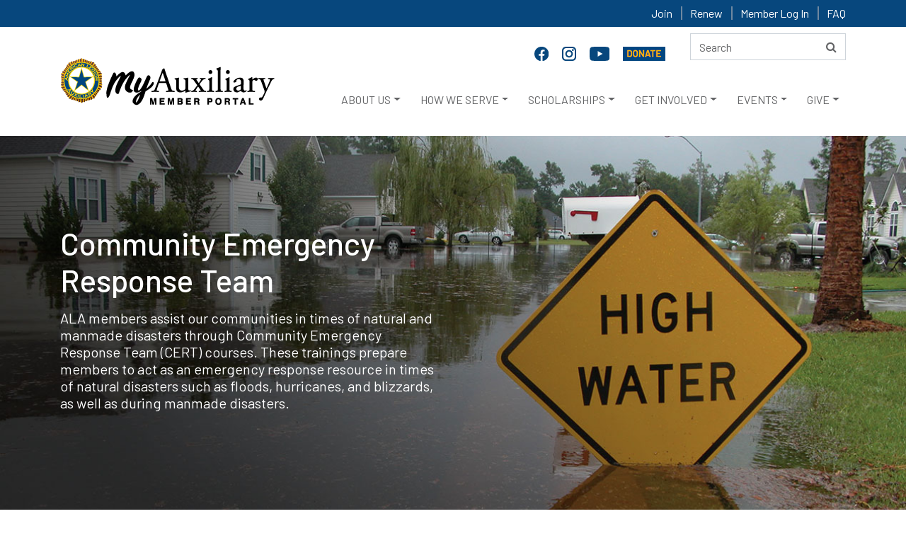

--- FILE ---
content_type: text/html; charset=utf-8
request_url: https://staging-member.legion-aux.org/community-emergency-response-team
body_size: 81618
content:
<!DOCTYPE html>
<html lang="en">
<head>
    <meta charset="utf-8">
    <meta http-equiv="X-UA-Compatible" content="IE=edge">
    <meta name="viewport" content="width=device-width, initial-scale=1">
    <!-- TITLE -->
                                    

        <title>Community Emergency Response Team</title>
    

    <link href="/assets/css/bootstrap.min.css" rel="stylesheet">
    <!-- font-awesome.min.css -->
    <link href="/assets/css/font-awesome.min.css" rel="stylesheet">
    <link href="/assets/css/material-design-iconic-font.min.css" rel="stylesheet">
    <!-- animate.min.css -->
    <link href="/assets/css/animate.min.css" rel="stylesheet">
    <!-- style.css -->
    <link href="/assets/css/style.css" rel="stylesheet" />
    <!-- responsive.css -->
    <link href="/assets/css/responsive.css" rel="stylesheet">
    <link href="/assets/css/select2.min.css" rel="stylesheet" />

    <!--[if lt IE 9]>
        <script src="https://oss.maxcdn.com/html5shiv/3.7.2/html5shiv.min.js"></script>
        <script src="https://oss.maxcdn.com/respond/1.4.2/respond.min.js"></script>
        <![endif]-->
    
    
    <link href="/Content/Widgets/Kentico.RichText/main.css" rel="stylesheet"/>


</head>

<body>
    <!--  header top area start -->
    <div class="header-top">
        <div class="container">
            <div class="row">
                <div class="col-md-12">
                    <div class="header-top-right divLoggedInOptions">
                                    <a href="/joining" >Join</a>
                                    <a href="/renew" >Renew</a>
                                    <a href="https://staging-member.legion-aux.org/member/memberprofile" target=&quot;_blank&quot;>Member Log In</a>
                                    <a href="/faq" >FAQ</a>
                    </div>
                </div>
            </div>
        </div>
    </div>
    <!--  header top area end -->
        <div class="header_area">
            <div class="container">
                <div class="row">
                    <div class="col-md-12">
                        <div class="row">
                            <div class="col-lg-9 col-md-8">
                                <div class="social-icon">
                                            <a href="https://www.facebook.com/alaforveterans" target=&quot;_blank&quot; name="Facebook" title="Facebook">
                                                <img src="/getattachment/3ce96be7-c293-4a53-a858-d024a5e01b52/facebook-20.png" alt="Facebook">
                                            </a>
                                            <a href="https://www.instagram.com/alaforveterans/" target=&quot;_blank&quot; name="Instagram" title="Instagram">
                                                <img src="/getattachment/a0581780-4056-4120-949e-3f38297bcd25/instagram-f.png" alt="Instagram">
                                            </a>
                                            <a href="https://www.youtube.com/user/AmericanLegionAux/featured" target=&quot;_blank&quot; name="YouTube" title="YouTube">
                                                <img src="/getattachment/92caf698-f93b-4d7d-86d8-36fe41a4d8cd/youtube20.png" alt="Youtube">
                                            </a>
                                            <a href="https://donate.legion-aux.org/CSiDonate/Give.aspx/7GY9YLFO#c" target=&quot;_blank&quot; name="Donate" title="Donate">
                                                <img src="/getattachment/d9328b95-c620-4a58-8fc3-46e7f03f466d/donate-online.png" alt="Donate Online">
                                            </a>
                                </div>
                            </div>
                            <div class="col-lg-3 col-md-4">


<div class="search-form" role="search">

    <form action="/search/searchIndex" method="post" class="form-inline ">
        <input aria-label="Search here" title="search" type="text" alt="Search" name="searchtext" placeholder="Search" maxlength="200" class="form-control">
        <button type="submit" name="btnSearch" title="Search" value="Search" class="btn">
            <i class="fa fa-search"></i>
        </button>
    </form>
</div>


                            </div>
                            <a href="javascript:void(0)" class="skip">Skip to headlines</a>
                            <nav class="navbar navbar-expand-lg main" id="mainNav">
                                <!--logo-->
                                <div class="logo">
                                        <a href="/member/memberprofile"><img src="/getmedia/0f040a24-4a1f-4f72-9d4e-30d7c0e4f328/member-logo.png" alt="American Legion Auxiliary Logo"></a>
                                </div>

                                <div class="divDonateBtn"></div>
                                <!--responsive toggle icon-->
                                <button class="navbar-toggler" type="button" data-toggle="collapse" data-target="#navbarsExampleDefault" aria-controls="navbarsExampleDefault" aria-expanded="false" aria-label="Toggle navigation">
                                    <span class="navbar-toggler-icon">
                                        <i class="zmdi zmdi-menu"></i>
                                    </span>
                                </button>
                                <!--responsive toggle icon-->
                                <!--nav link-->

                                <div class="collapse navbar-collapse mainmenu" id="navbarsExampleDefault">
                                    <ul class="navbar-nav ml-auto">
                                        

                                                    <li onclick="openSubMenu(this,1)" class="nav-item dropdown dropdown-toggle dropm1" id="dropdown_1" aria-haspopup="true" aria-expanded="false">
                                                            <a class="nav-link icon_" href="/about" >ABOUT US</a>


                                                        <ul class="dropdown-menu megamenu dropdown_1  dropmg1">
                                                            <div class="row">

                                                                        <li class="col-lg-3 col-6">
                                                                            <ul>


                                                                                            <h6 class="list-header">
                                                                                                <a class="dropdown-item" href="/about" ><STRONG>AT A GLANCE</STRONG></a>
                                                                                            </h6>
                                                                                        <hr />
                                                                                        <li>
                                                                                            <a class="submenu-item" href="/about/who-we-are" >WHO WE ARE</a>
                                                                                        </li>
                                                                                        <li>
                                                                                            <a class="submenu-item" href="/about/mission" >MISSION & VISION</a>
                                                                                        </li>
                                                                                        <li>
                                                                                            <a class="submenu-item" href="/about/our-impact" >OUR IMPACT</a>
                                                                                        </li>
                                                                                        <li>
                                                                                            <a class="submenu-item" href="/about/history" >HISTORY</a>
                                                                                        </li>
                                                                                        <li>
                                                                                            <a class="submenu-item" href="/eligibility" >MEMBERSHIP ELIGIBILITY</a>
                                                                                        </li>
                                                                                        <li>
                                                                                            <a class="submenu-item" href="/member-benefits" >MEMBER BENEFITS</a>
                                                                                        </li>
                                                                                        <li>
                                                                                            <a class="submenu-item" href="/about/financials" >FINANCIALS</a>
                                                                                        </li>
                                                                                        <li>
                                                                                            <a class="submenu-item" href="/about/ala-foundation" >ALA FOUNDATION</a>
                                                                                        </li>
                                                                            </ul>
                                                                        </li>
                                                                        <li class="col-lg-3 col-6">
                                                                            <ul>


                                                                                            <h6 class="list-header">
                                                                                                <a class="dropdown-item" href="/about/organizational-structure"
                                                                                                   ><STRONG>ORGANIZATIONAL STRUCTURE</STRONG></a>
                                                                                            </h6>
                                                                                        <hr />
                                                                                        <li>
                                                                                            <a class="submenu-item" href="/about/national-leadership" >NATIONAL OFFICERS</a>
                                                                                        </li>
                                                                                        <li>
                                                                                            <a class="submenu-item" href="/about/national-headquarters-divisions" >NATIONAL HEADQUARTERS</a>
                                                                                        </li>
                                                                                        <li>
                                                                                            <a class="submenu-item" href="/about/department-state-headquarters" >STATE LEVEL DEPARTMENTS</a>
                                                                                        </li>
                                                                                        <li>
                                                                                            <a class="submenu-item" href="/about/divisions" >REGIONAL DIVISIONS</a>
                                                                                        </li>
                                                                                        <li>
                                                                                            <a class="submenu-item" href="/about/units" >LOCAL UNITS</a>
                                                                                        </li>
                                                                            </ul>
                                                                        </li>
                                                                        <li class="col-lg-3 col-6">
                                                                            <ul>


                                                                                            <h6 class="list-header">
                                                                                                <a class="dropdown-item" href="/about/the-american-legion-family"
                                                                                                   ><STRONG>LEGION FAMILY</STRONG></a>
                                                                                            </h6>
                                                                                        <hr />
                                                                                        <li>
                                                                                            <a class="submenu-item" href="/about/the-american-legion" >THE AMERICAN LEGION</a>
                                                                                        </li>
                                                                                        <li>
                                                                                            <a class="submenu-item" href="/about/the-sons-of-the-american-legion" >SONS OF THE AMERICAN LEGION</a>
                                                                                        </li>
                                                                                        <li>
                                                                                            <a class="submenu-item" href="/about/the-american-legion-riders" >AMERICAN LEGION RIDERS</a>
                                                                                        </li>
                                                                                        <li>
                                                                                            <a class="submenu-item" href="/About/Emblem-Sales" >SHOP AT EMBLEM SALES</a>
                                                                                        </li>
                                                                            </ul>
                                                                        </li>
                                                                        <li class="col-lg-3 col-6">
                                                                            <ul>


                                                                                            <h6 class="list-header">
                                                                                                <a class="dropdown-item" href="/about/communications"
                                                                                                   ><STRONG>OUR COMMUNICATIONS</STRONG></a>
                                                                                            </h6>
                                                                                        <hr />
                                                                                        <li>
                                                                                            <a class="submenu-item" href="/magazine" ><EM>AUXILIARY</EM> MAGAZINE</a>
                                                                                        </li>
                                                                                        <li>
                                                                                            <a class="submenu-item" href="/about/annual-reports" >ANNUAL REPORTS</a>
                                                                                        </li>
                                                                                        <li>
                                                                                            <a class="submenu-item" href="/brochures" >BROCHURES</a>
                                                                                        </li>
                                                                                        <li>
                                                                                            <a class="submenu-item" href="/blog" >ALA BLOG</a>
                                                                                        </li>
                                                                                        <li>
                                                                                            <a class="submenu-item" href="/history-blog" >ALA HISTORY BLOG</a>
                                                                                        </li>
                                                                                        <li>
                                                                                            <a class="submenu-item" href="/eNews" >ALA ENEWS</a>
                                                                                        </li>
                                                                                        <li>
                                                                                            <a class="submenu-item" href="/news" >MEDIA CONTACTS</a>
                                                                                        </li>
                                                                                        <li>
                                                                                            <a class="submenu-item" href="/social-media" >SOCIAL MEDIA</a>
                                                                                        </li>
                                                                            </ul>
                                                                        </li>
                                                            </div>
                                                        </ul>

                                                    </li>
                                                    <li onclick="openSubMenu(this,2)" class="nav-item dropdown dropdown-toggle dropm2" id="dropdown_2" aria-haspopup="true" aria-expanded="false">
                                                            <a class="nav-link icon_" href="/programs" >HOW WE SERVE</a>


                                                        <ul class="dropdown-menu megamenu dropdown_2  dropmg2">
                                                            <div class="row">

                                                                        <li class="col-lg-3 col-6">
                                                                            <ul>


                                                                                            <h6 class="list-header">
                                                                                                <a class="dropdown-item" href="/youth" ><STRONG>PATRIOTIC YOUTH <BR>PROGRAMS</STRONG></a>
                                                                                            </h6>
                                                                                        <hr />
                                                                                        <li>
                                                                                            <a class="submenu-item" href="/ala-girls-nation" >ALA GIRLS NATION</a>
                                                                                        </li>
                                                                                        <li>
                                                                                            <a class="submenu-item" href="/ala-girls-state" >ALA GIRLS STATE</a>
                                                                                        </li>
                                                                                        <li>
                                                                                            <a class="submenu-item" href="/americanism-essay-contest" >AMERICANISM ESSAY CONTEST</a>
                                                                                        </li>
                                                                                        <li>
                                                                                            <a class="submenu-item" href="/juniors" >ALA JUNIOR MEMBERS</a>
                                                                                        </li>
                                                                                        <li>
                                                                                            <a class="submenu-item" href="/star-spangled-kids" >STAR SPANGLED KIDS</a>
                                                                                        </li>
                                                                                        <li>
                                                                                            <a class="submenu-item" href="/veterans-in-community-schools" >VETERANS IN COMMUNITY SCHOOLS</a>
                                                                                        </li>
                                                                                        <li>
                                                                                            <a class="submenu-item" href="/youth-hero-good-deed-awards" >YOUTH HERO/GOOD DEED AWARDS</a>
                                                                                        </li>
                                                                                        <li>
                                                                                            <a class="submenu-item" href="/national-poppy-poster-contest" >NATIONAL POPPY POSTER CONTEST</a>
                                                                                        </li>
                                                                            </ul>
                                                                        </li>
                                                                        <li class="col-lg-3 col-6">
                                                                            <ul>


                                                                                            <h6 class="list-header">
                                                                                                <a class="dropdown-item" href="/military-support"
                                                                                                   ><STRONG>SUPPORTING VETERANS, <BR>MILITARY & FAMILIES</STRONG></a>
                                                                                            </h6>
                                                                                        <hr />
                                                                                        <li>
                                                                                            <a class="submenu-item" href="/poppy" >POPPY PROGRAM</a>
                                                                                        </li>
                                                                                        <li>
                                                                                            <a class="submenu-item" href="/welcome-troops-home" >TROOP WELCOME HOME/SEND-OFF</a>
                                                                                        </li>
                                                                                        <li>
                                                                                            <a class="submenu-item" href="/vavs" >VETERANS AFFAIRS VOLUNTARY SERVICE</a>
                                                                                        </li>
                                                                                        <li>
                                                                                            <a class="submenu-item" href="/service-to-veterans-volunteers" >SERVICE TO VETERANS VOLUNTEERS</a>
                                                                                        </li>
                                                                                        <li>
                                                                                            <a class="submenu-item" href="/stand-downs" >STAND DOWNS</a>
                                                                                        </li>
                                                                                        <li>
                                                                                            <a class="submenu-item" href="/gift-shops" >CHRISTMAS GIFT SHOPS</a>
                                                                                        </li>
                                                                                        <li>
                                                                                            <a class="submenu-item" href="/troop-care-packages" >TROOP CARE PACKAGES</a>
                                                                                        </li>
                                                                                        <li>
                                                                                            <a class="submenu-item" href="/powmia" >POW/MIA REMEMBRANCE</a>
                                                                                        </li>
                                                                                        <li>
                                                                                            <a class="submenu-item" href="/blue-star-banners" >BLUE STAR BANNERS</a>
                                                                                        </li>
                                                                                        <li>
                                                                                            <a class="submenu-item" href="/wreaths-across-america" >WREATHS ACROSS AMERICA</a>
                                                                                        </li>
                                                                            </ul>
                                                                        </li>
                                                                        <li class="col-lg-3 col-6">
                                                                            <ul>


                                                                                            <h6 class="list-header">
                                                                                                <a class="dropdown-item" href="/advocacy"
                                                                                                   ><STRONG>ADVOCACY EFFORTS/<BR>LEGISLATIVE PRIORITIES</STRONG></a>
                                                                                            </h6>
                                                                                        <hr />
                                                                                        <li>
                                                                                            <a class="submenu-item" href="/Grassroots-Action-Center" target=&quot;_blank&quot;>GRASSROOTS ACTION CENTER</a>
                                                                                        </li>
                                                                                        <li>
                                                                                            <a class="submenu-item" href="/advocacy" >LEGISLATIVE PROGRAM</a>
                                                                                        </li>
                                                                                        <li>
                                                                                            <a class="submenu-item" href="/flag" >FLAG ADVOCACY</a>
                                                                                        </li>
                                                                                        <li>
                                                                                            <a class="submenu-item" href="/flag-etiquette" >FLAG ETIQUETTE</a>
                                                                                        </li>
                                                                                        <li>
                                                                                            <a class="submenu-item" href="/Meetings/The-American-Legion-Washington-Conference" >THE AMERICAN LEGION WASHINGTON CONFERENCE</a>
                                                                                        </li>
                                                                            </ul>
                                                                        </li>
                                                                        <li class="col-lg-3 col-6">
                                                                            <ul>


                                                                                            <h6 class="list-header">
                                                                                                <a class="dropdown-item" href="/aef"
                                                                                                   ><STRONG>DISASTER RELIEF/<BR>EMERGENCY FUND</STRONG></a>
                                                                                            </h6>
                                                                                        <hr />
                                                                                        <li>
                                                                                            <a class="submenu-item" href="/aef" >AEF - EMERGENCY ASSISTANCE GRANTS</a>
                                                                                        </li>
                                                                                        <li>
                                                                                            <a class="submenu-item" href="/AEF-FAQ" >AEF FAQS</a>
                                                                                        </li>
                                                                                        <li>
                                                                                            <a class="submenu-item" href="/community-emergency-response-team" >COMMUNITY EMERGENCY RESPONSE TEAM</a>
                                                                                        </li>
                                                                            </ul>
                                                                        </li>
                                                            </div>
                                                        </ul>

                                                    </li>
                                                    <li onclick="openSubMenu(this,3)" class="nav-item dropdown dropdown-toggle dropm3" id="dropdown_3" aria-haspopup="true" aria-expanded="false">
                                                            <a class="nav-link icon_" href="/scholarships" >SCHOLARSHIPS</a>


                                                        <ul class="dropdown-menu megamenu dropdown_3  dropmg3">
                                                            <div class="row">

                                                                        <li class="col-lg-3 col-6">
                                                                            <ul>


                                                                                            <h6 class="list-header">
                                                                                                <a class="dropdown-item" href="/scholarships" ><STRONG>ALA SCHOLARSHIPS</STRONG></a>
                                                                                            </h6>
                                                                                        <hr />
                                                                                        <li>
                                                                                            <a class="submenu-item" href="/scholarships/children-of-warriors" >CHILDREN OF WARRIORS NATIONAL PRESIDENTS'</a>
                                                                                        </li>
                                                                                        <li>
                                                                                            <a class="submenu-item" href="/scholarships/non-traditional-student" >NON-TRADITIONAL STUDENT </a>
                                                                                        </li>
                                                                                        <li>
                                                                                            <a class="submenu-item" href="/scholarships/spirit-of-youth" >SPIRIT OF YOUTH </a>
                                                                                        </li>
                                                                                        <li>
                                                                                            <a class="submenu-item" href="/scholarships/junior-member-loyalty" >MEMBER LOYALTY </a>
                                                                                        </li>
                                                                            </ul>
                                                                        </li>
                                                                        <li class="col-lg-3 col-6">
                                                                            <ul>


                                                                                            <h6 class="list-header">
                                                                                                <a class="dropdown-item" href="/scholarships/legion-scholarships"
                                                                                                   ><STRONG>LEGION SCHOLARSHIPS</STRONG></a>
                                                                                            </h6>
                                                                                        <hr />
                                                                                        <li>
                                                                                            <a class="submenu-item" href="/scholarships/samsung-american-legion" >SAMSUNG AMERICAN LEGION SCHOLARSHIP</a>
                                                                                        </li>
                                                                                        <li>
                                                                                            <a class="submenu-item" href="/scholarships/legion-scholarships" >AMERICAN LEGION SCHOLARSHIPS</a>
                                                                                        </li>
                                                                            </ul>
                                                                        </li>
                                                                        <li class="col-lg-3 col-6">
                                                                            <ul>


                                                                                            <h6 class="list-header">
                                                                                                <a class="dropdown-item" href="/scholarships/james-h-parke-scholarship"
                                                                                                   ><STRONG>VAVS SCHOLARSHIP</STRONG></a>
                                                                                            </h6>
                                                                                        <hr />
                                                                                        <li>
                                                                                            <a class="submenu-item" href="/scholarships/james-h-parke-scholarship" >JAMES H. PARKE MEMORIAL SCHOLARSHIP</a>
                                                                                        </li>
                                                                            </ul>
                                                                        </li>
                                                                        <li class="col-lg-3 col-6">
                                                                            <ul>


                                                                                            <h6 class="list-header">
                                                                                                <a class="dropdown-item" href="/scholarships/faq"
                                                                                                   ><STRONG>SCHOLARSHIP FAQ</STRONG></a>
                                                                                            </h6>
                                                                                        <hr />
                                                                                        <li>
                                                                                            <a class="submenu-item" href="/scholarships/faq" >ALA SCHOLARSHIP FAQS</a>
                                                                                        </li>
                                                                                        <li>
                                                                                            <a class="submenu-item" href="/scholarships/scholarship-recipients" >SCHOLARSHIP RECIPIENTS</a>
                                                                                        </li>
                                                                            </ul>
                                                                        </li>
                                                            </div>
                                                        </ul>

                                                    </li>
                                                    <li onclick="openSubMenu(this,4)" class="nav-item dropdown dropdown-toggle dropm4" id="dropdown_4" aria-haspopup="true" aria-expanded="false">
                                                            <a class="nav-link icon_" href="/get-involved" >GET INVOLVED</a>


                                                        <ul class="dropdown-menu megamenu dropdown_4  dropmg4">
                                                            <div class="row">

                                                                        <li class="col-lg-3 col-6">
                                                                            <ul>


                                                                                            <h6 class="list-header">
                                                                                                <a class="dropdown-item" href="/joining" ><STRONG>BECOME A MEMBER</STRONG></a>
                                                                                            </h6>
                                                                                        <hr />
                                                                                        <li>
                                                                                            <a class="submenu-item" href="/EligibilityQuestion" >ONLINE APPLICATION FORM</a>
                                                                                        </li>
                                                                                        <li>
                                                                                            <a class="submenu-item" href="/volunteer" >INTEREST FORM</a>
                                                                                        </li>
                                                                                        <li>
                                                                                            <a class="submenu-item" href="/Brochures" target=&quot;_blank&quot;>DOWNLOAD APPLICATION/BROCHURES</a>
                                                                                        </li>
                                                                                        <li>
                                                                                            <a class="submenu-item" href="/PUFL" >PAID UP FOR LIFE </a>
                                                                                        </li>
                                                                                        <li>
                                                                                            <a class="submenu-item" href="/renew" >RENEW YOUR MEMBERSHIP</a>
                                                                                        </li>
                                                                                        <li>
                                                                                            <a class="submenu-item" href="/Eligibility" >MEMBERSHIP ELIGIBILITY</a>
                                                                                        </li>
                                                                                        <li>
                                                                                            <a class="submenu-item" href="/member-benefits" >MEMBER BENEFITS</a>
                                                                                        </li>
                                                                                        <li>
                                                                                            <a class="submenu-item" href="/members" >MEMBER PORTAL</a>
                                                                                        </li>
                                                                            </ul>
                                                                        </li>
                                                                        <li class="col-lg-3 col-6">
                                                                            <ul>


                                                                                            <h6 class="list-header">
                                                                                                <a class="dropdown-item" href="/volunteer"
                                                                                                   ><STRONG>BECOME A VOLUNTEER</STRONG></a>
                                                                                            </h6>
                                                                                        <hr />
                                                                                        <li>
                                                                                            <a class="submenu-item" href="/Volunteer" >VOLUNTEER INTEREST FORM</a>
                                                                                        </li>
                                                                                        <li>
                                                                                            <a class="submenu-item" href="/about/department-state-headquarters" >VOLUNTEER LOCALLY</a>
                                                                                        </li>
                                                                            </ul>
                                                                        </li>
                                                                        <li class="col-lg-3 col-6">
                                                                            <ul>


                                                                                            <h6 class="list-header">
                                                                                                <a class="dropdown-item" href="/about/department-state-headquarters"
                                                                                                   ><STRONG>FIND A UNIT</STRONG></a>
                                                                                            </h6>
                                                                                        <hr />
                                                                                        <li>
                                                                                            <a class="submenu-item" href="/About/Department-State-Headquarters" >CONTACT STATE LEVEL DEPARTMENT</a>
                                                                                        </li>
                                                                                        <li>
                                                                                            <a class="submenu-item" href="/Joining" >HOW TO JOIN</a>
                                                                                        </li>
                                                                            </ul>
                                                                        </li>
                                                                        <li class="col-lg-3 col-6">
                                                                            <ul>


                                                                                            <h6 class="list-header">
                                                                                                <a class="dropdown-item" href="/about/units"
                                                                                                   ><STRONG>START A NEW UNIT</STRONG></a>
                                                                                            </h6>
                                                                                        <hr />
                                                                                        <li>
                                                                                            <a class="submenu-item" href="/About/Units" >HOW TO ORGANIZE A NEW UNIT</a>
                                                                                        </li>
                                                                            </ul>
                                                                        </li>
                                                            </div>
                                                        </ul>

                                                    </li>
                                                    <li onclick="openSubMenu(this,5)" class="nav-item dropdown dropdown-toggle dropm5" id="dropdown_5" aria-haspopup="true" aria-expanded="false">
                                                            <a class="nav-link icon_" href="/meetings" >EVENTS</a>


                                                        <ul class="dropdown-menu megamenu dropdown_5  dropmg5">
                                                            <div class="row">

                                                                        <li class="col-lg-3 col-6">
                                                                            <ul>


                                                                                            <h6 class="list-header">
                                                                                                <a class="dropdown-item" href="/meetings/national-convention" ><STRONG>NATIONAL CONVENTION</STRONG></a>
                                                                                            </h6>
                                                                                        <hr />
                                                                                        <li>
                                                                                            <a class="submenu-item" href="/meetings/national-convention" >NATIONAL CONVENTION</a>
                                                                                        </li>
                                                                                        <li>
                                                                                            <a class="submenu-item" href="/salute-to-servicemembers-award" >SALUTE TO SERVICEMEMBERS AWARD</a>
                                                                                        </li>
                                                                                        <li>
                                                                                            <a class="submenu-item" href="/public-spirit-award" >PUBLIC SPIRIT AWARD</a>
                                                                                        </li>
                                                                                        <li>
                                                                                            <a class="submenu-item" href="/unit-member-of-the-year" >UNIT MEMBER OF THE YEAR</a>
                                                                                        </li>
                                                                                        <li>
                                                                                            <a class="submenu-item" href="/Junior-Member-of-the-Year" >JUNIOR MEMBER OF THE YEAR</a>
                                                                                        </li>
                                                                            </ul>
                                                                        </li>
                                                                        <li class="col-lg-3 col-6">
                                                                            <ul>


                                                                                            <h6 class="list-header">
                                                                                                <a class="dropdown-item" href="/meetings/mission-training"
                                                                                                   ><STRONG>TRAINING</STRONG></a>
                                                                                            </h6>
                                                                                        <hr />
                                                                                        <li>
                                                                                            <a class="submenu-item" href="/meetings/department-leadership-national-conference" >DEPARTMENT LEADERSHIP<BR>NATIONAL CONFERENCE</a>
                                                                                        </li>
                                                                                        <li>
                                                                                            <a class="submenu-item" href="/meetings/mission-training/" >MISSION TRAINING</a>
                                                                                        </li>
                                                                                        <li>
                                                                                            <a class="submenu-item" href="/meetings/national-junior-meetings/" >NATIONAL JUNIOR MEETINGS</a>
                                                                                        </li>
                                                                            </ul>
                                                                        </li>
                                                                        <li class="col-lg-3 col-6">
                                                                            <ul>


                                                                                            <h6 class="list-header">
                                                                                                <a class="dropdown-item" href="/meetings"
                                                                                                   ><STRONG>ONLINE TRAINING</STRONG></a>
                                                                                            </h6>
                                                                                        <hr />
                                                                                        <li>
                                                                                            <a class="submenu-item" href="/ala-academy" >ALA ACADEMY</a>
                                                                                        </li>
                                                                            </ul>
                                                                        </li>
                                                                        <li class="col-lg-3 col-6">
                                                                            <ul>


                                                                                            <h6 class="list-header">
                                                                                                <a class="dropdown-item" href="/meetings"
                                                                                                   ><STRONG>NATIONAL EVENTS</STRONG></a>
                                                                                            </h6>
                                                                                        <hr />
                                                                                        <li>
                                                                                            <a class="submenu-item" href="/national-poppy-day" >NATIONAL POPPY DAY</a>
                                                                                        </li>
                                                                                        <li>
                                                                                            <a class="submenu-item" href="/nvcaf" >NATIONAL VETERANS CREATIVE ARTS FESTIVAL</a>
                                                                                        </li>
                                                                                        <li>
                                                                                            <a class="submenu-item" href="/Meetings/The-American-Legion-Washington-Conference" >THE AMERICAN LEGION WASHINGTON CONFERENCE</a>
                                                                                        </li>
                                                                                        <li>
                                                                                            <a class="submenu-item" href="/USA-250-Challenge" >USA 250 CHALLENGE</a>
                                                                                        </li>
                                                                                        <li>
                                                                                            <a class="submenu-item" href="/meetings" >CALENDAR</a>
                                                                                        </li>
                                                                            </ul>
                                                                        </li>
                                                            </div>
                                                        </ul>

                                                    </li>
                                                    <li onclick="openSubMenu(this,6)" class="nav-item dropdown dropdown-toggle dropm6" id="dropdown_6" aria-haspopup="true" aria-expanded="false">
                                                            <a class="nav-link icon_" href="https://donate.legion-aux.org/CSiDonate/Give.aspx/7GY9YLFO#c" target=&quot;_blank&quot;>GIVE</a>


                                                        <ul class="dropdown-menu megamenu dropdown_6  dropmg6">
                                                            <div class="row">

                                                                        <li class="col-lg-3 col-6">
                                                                            <ul>


                                                                                            <h6 class="list-header">
                                                                                                <a class="dropdown-item" href="https://donate.legion-aux.org/CSiDonate/Give.aspx/7GY9YLFO#c" ><STRONG>GIVE ONLINE</STRONG></a>
                                                                                            </h6>
                                                                                        <hr />
                                                                                        <li>
                                                                                            <a class="submenu-item" href="https://donate.legion-aux.org/CSiDonate/Give.aspx/7GY9YLFO#c" target=&quot;_blank&quot;>DONATE TO THE ALA</a>
                                                                                        </li>
                                                                                        <li>
                                                                                            <a class="submenu-item" href="https://donate.legion-aux.org/CSiDonate/Give.aspx/BSGV4IKL#c" >DONATE TO THE ALA FOUNDATION</a>
                                                                                        </li>
                                                                                        <li>
                                                                                            <a class="submenu-item" href="/monthly-gifts" >MONTHLY GIFTS</a>
                                                                                        </li>
                                                                                        <li>
                                                                                            <a class="submenu-item" href="https://www.smileassociate.com/alahq" target=&quot;_blank&quot;>SMILEASSOCIATE</a>
                                                                                        </li>
                                                                            </ul>
                                                                        </li>
                                                                        <li class="col-lg-3 col-6">
                                                                            <ul>


                                                                                            <h6 class="list-header">
                                                                                                <a class="dropdown-item" href="/planned-giving"
                                                                                                   ><STRONG>PLANNED GIVING</STRONG></a>
                                                                                            </h6>
                                                                                        <hr />
                                                                                        <li>
                                                                                            <a class="submenu-item" href="/planned-giving-faq" >PLANNED GIVING FAQS</a>
                                                                                        </li>
                                                                                        <li>
                                                                                            <a class="submenu-item" href="/planned-giving" >PLANNED/ESTATE GIVING</a>
                                                                                        </li>
                                                                            </ul>
                                                                        </li>
                                                                        <li class="col-lg-3 col-6">
                                                                            <ul>


                                                                                            <h6 class="list-header">
                                                                                                <a class="dropdown-item" href="/give-by-mail"
                                                                                                   ><STRONG>GIVE BY MAIL</STRONG></a>
                                                                                            </h6>
                                                                                        <hr />
                                                                                        <li>
                                                                                            <a class="submenu-item" href="/give-by-mail" >DOWNLOAD DONATION FORMS</a>
                                                                                        </li>
                                                                                        <li>
                                                                                            <a class="submenu-item" href="/matching-gifts" >MATCHING GIFTS</a>
                                                                                        </li>
                                                                                        <li>
                                                                                            <a class="submenu-item" href="/tributes-memorials" >MEMORIAL GIFTS</a>
                                                                                        </li>
                                                                            </ul>
                                                                        </li>
                                                                        <li class="col-lg-3 col-6">
                                                                            <ul>


                                                                                            <h6 class="list-header">
                                                                                                <a class="dropdown-item" href="#"
                                                                                                   ><STRONG>STRATEGIC ALLIANCES</STRONG></a>
                                                                                            </h6>
                                                                                        <hr />
                                                                                        <li>
                                                                                            <a class="submenu-item" href="/member-benefits" >MEMBER BENEFIT PROVIDERS</a>
                                                                                        </li>
                                                                            </ul>
                                                                        </li>
                                                            </div>
                                                        </ul>

                                                    </li>
                                    </ul>
                                    <!--  search box start -->
                                    <div class="search-box">

                                    </div>
                                    <!--  search box end -->
                                </div>
                            </nav>
                        </div>
                    </div>
                </div>
            </div>
        </div>
    <div id="divMessage"></div>
    
    




<div>
    





    <!--  Banner area start -->
    <div style="background: url(/ALA/media/Graphics/cert-hero-dk-w.jpg)no-repeat;" class="banner-area program 11">
        <div class="container">
            <div class="row">
                <div class="col-lg-6 col-md-10">
                    <div class="hero-txt">
                        <h1>Community Emergency Response Team <br></h1>
                        <p>ALA members  assist our communities in times of natural and manmade disasters through Community Emergency Response Team (CERT) courses. These trainings prepare members to act as an emergency response resource in times of natural disasters such as floods, hurricanes, and blizzards, as well as during manmade disasters. </p>
                    </div>
                                    </div>
            </div>
        </div>
    </div>
    <!--  Banner area end -->



</div>

    <div class="program-section1">
        <div class="container">
            <div class="row">
                <div class="col-lg-4">
                    <div class="program-sec-img">
                        
                            <div>
        <img alt="Community Emergeny Response Team" class="img-responsive" src="/getattachment/602d95fa-3347-4807-b4d4-30833732e91c/cert-disaster-relief.jpg" title="Community Emergeny Response Team" />
    </div>




    <div class="fr-view">
        <p style="text-align: right;"><em>Photo by Amy Elliott</em></p>
    </div>


                        
                    </div>
                </div>
                <div class="col-lg-8">
                    <div class="program-content">
                        

    <div class="fr-view">
        <h2>Community Emergency Response Team</h2><p>American Legion Auxiliary members assist our communities in times of natural and manmade disasters through Community Emergency Response Team (CERT) courses. These trainings prepare members to act as an emergency response resource in times of natural disasters such as floods, hurricanes, and blizzards, as well as during manmade disasters.&nbsp;</p><p>The Auxiliary’s National Security program works collaboratively with the FEMA Individual and Community Preparedness Division, in keeping with a standing agreement.</p>
    </div>


                        
                    </div>
                </div>
            </div>
        </div>
    </div><div>
    



<div class="pagination_639053637830978925" data-request-Url="/Kentico.PageBuilder/Widgets/en-US/General.Repeater/RepeaterWithPagination">

    
<div class="container"><h2>ALA National Security Headlines from the ALA Blog</h2>    <div class="blog-left">
        <div class="row">
                <div class="col-lg-4 col-md-6">
                    <div class="blog-single">
                        <div class="blog-img">
                            <a href="/Blog/Open-now-ALA-Salute-to-Servicemembers-Award-applic" aria-hidden="true"><img src="/getattachment/ec773c5e-8013-4821-9d2b-806bffcf6632/img_6810_edit-listing.jpg" title="Open now: ALA Salute to Servicemembers Award application" alt="2025 Salute to Servicemembers Award winners" /></a>
                            <span class="blog-meta">2026/01/30</span>


                        </div>

                            <div class="likeh5"> <a  href="/Blog/Open-now-ALA-Salute-to-Servicemembers-Award-applic">Open now: ALA Salute to Servicemembers Award application</a></div>

                    </div>
                </div>
                <div class="col-lg-4 col-md-6">
                    <div class="blog-single">
                        <div class="blog-img">
                            <a href="/Blog/Salute-to-Servicemembers-Award-honors-our-nation’s" aria-hidden="true"><img src="/getattachment/d97f468b-d69e-477c-9524-3dddee2a4695/img_0408_listing.jpg" title="Salute to Servicemembers Award honors our nation’s heroes " alt="Salute to Servicemembers" /></a>
                            <span class="blog-meta">2025/03/27</span>


                        </div>

                            <div class="likeh5"> <a  href="/Blog/Salute-to-Servicemembers-Award-honors-our-nation’s">Salute to Servicemembers Award honors our nation’s heroes</a></div>

                    </div>
                </div>
                <div class="col-lg-4 col-md-6">
                    <div class="blog-single">
                        <div class="blog-img">
                            <a href="/Blog/Ideas-to-help-families-during-National-Veterans-an" aria-hidden="true"><img src="/getattachment/0cd11cd9-b704-41be-9e5c-4042de286d89/istock_000016172788xlarge-listing.jpg" title="Ideas to help families during National Veterans and Military Families Month" alt="military family " /></a>
                            <span class="blog-meta">2024/11/01</span>


                        </div>

                            <div class="likeh5"> <a  href="/Blog/Ideas-to-help-families-during-National-Veterans-an">Ideas to help families during National Veterans and Military Families Month</a></div>

                    </div>
                </div>
                <div class="col-lg-4 col-md-6">
                    <div class="blog-single">
                        <div class="blog-img">
                            <a href="/Blog/Ideas-to-show-your-military-spouse-extra-love-on-M" aria-hidden="true"><img src="/getattachment/399d2890-6530-48a3-bccf-4ae6cb66080f/istock_000017707535large-listing.jpg" title="Ideas to show your military spouse extra love on Military Spouse Appreciation Day" alt="military spouse and husband" /></a>
                            <span class="blog-meta">2022/05/06</span>


                        </div>

                            <div class="likeh5"> <a  href="/Blog/Ideas-to-show-your-military-spouse-extra-love-on-M">Ideas to show your military spouse extra love on Military Spouse Appreciation Day</a></div>

                    </div>
                </div>
                <div class="col-lg-4 col-md-6">
                    <div class="blog-single">
                        <div class="blog-img">
                            <a href="/Blog/Tips-to-keep-our-troops-safe-—-a-military-spouse’s" aria-hidden="true"><img src="/getattachment/70f900b8-5347-447a-a199-5c367a4e4dc3/shutterstock_350913740_listing.jpg" title="Tips to keep our troops safe — a military spouse’s perspective " alt="military family" /></a>
                            <span class="blog-meta">2022/04/27</span>


                        </div>

                            <div class="likeh5"> <a  href="/Blog/Tips-to-keep-our-troops-safe-—-a-military-spouse’s">Tips to keep our troops safe — a military spouse’s perspective</a></div>

                    </div>
                </div>
                <div class="col-lg-4 col-md-6">
                    <div class="blog-single">
                        <div class="blog-img">
                            <a href="/Blog/Red-poppies-will-bloom-at-new-World-War-I-Memorial" aria-hidden="true"><img src="/getattachment/c193bc6c-154b-4645-b591-d5d7189b11ff/a1fac44f-5e9c-4971-b2b6-de757ebcf98doriginal_lissting.jpg" title="Red poppies will bloom at new World War I Memorial" alt="World War I memorial " /></a>
                            <span class="blog-meta">2021/12/29</span>


                        </div>

                            <div class="likeh5"> <a  href="/Blog/Red-poppies-will-bloom-at-new-World-War-I-Memorial">Red poppies will bloom at new World War I Memorial</a></div>

                    </div>
                </div>
        </div>
    </div>
    
    
            <ul class="pagination">
                                    <li class="active">
                        <a class="page-link" data-page="1" data-dataID="639053637830978925">1</a>
                    </li>
                    <li class="">
                        <a class="page-link" data-page="2" data-dataID="639053637830978925">2</a>
                    </li>
                                    <li>
                        <a class="page-link" data-page="2" data-dataID="639053637830978925">></a>
                    </li>
                    <li>
                        <a class="page-link" data-page="2" data-dataID="639053637830978925">>></a>
                    </li>
            </ul>
    </div></div>
<style>
    .pagination > li > a {
        cursor: pointer;
    }
</style>

<script src="/Scripts/jquery-3.3.1.min.js"></script>
<script src="/Scripts/Repeater/Repeater.js"></script>

</div><div>
    


<hr style="border:1px solid #FFF" />

</div><div>
    <!--  program slide start -->
<div class="program-slide-area">
    <div class="container">
        <div class="row">
            <div class="col-md-12 offset-md-0 col-lg-10 offset-lg-1">
                    <div class="program-slide-active">
                            <div class="single-slide">
                                <img src="/assets/img/quote-left.png" alt="" class="quote-left">
                                <img src="/assets/img/quote-right.png" alt="" class="quote-right">
                                
                            <div class="testimonialComments">
                                <p><em>&quot;I remember going down to the Legion post with my grandfather [World War II U.S. Army veteran Howard Schlitter], and hearing him say things like, &ldquo;You&rsquo;ve got to take care of the veterans. You&rsquo;ve got to be there for them and help them out.&rdquo; None of that really resonated with me until after he was gone. Then, I realized I have to be his voice.&quot;</em><br />
- <em><strong>Mike Monserud, ALA member of Auxiliary Unit 37 in Ames, Iowa</strong></em>
<p><a class="readmore-btn" href="/Blog/I-Am-the-ALA-Mike-Monserud?guid=edbb3fff-1f7d-4961-9497-bfb3ce9a34ec">READ MIKE&#39;S STORY</a></p>

<p>&nbsp;</p>

<div aria-label="Become a Member" class="btn-group" role="group"><a class="btn btn-warning" href="/joining" role="button">Join</a></div>
&nbsp;

<div aria-label="Renew Membership" class="btn-group" role="group"><a class="btn btn-warning" href="/renew" role="button">Renew</a></div>
&nbsp;

<div aria-label="Donate" class="btn-group" role="group"><a class="btn btn-warning" href="https://donate.legion-aux.org/CSiDonate/Give.aspx/7GY9YLFO#c" role="button">Donate</a></div>

<p>&nbsp;</p>
</p>
                            </div>
                                <div class="likeh5">- A Community of Volunteers Serving Veterans, Military, and their Families - </div>
                            </div>
                    </div>
            </div>
        </div>
    </div>
</div>
<!--  program slide end -->

</div>



    

    <!--footer area start -->
    <div class="footer-area">
        <div class="container">
            <div class="row">
                <div class="col-lg-8 offset-lg-2 col-md-12 offset-md-0">
                    <div class="footer-menu">
                        <ul>
                                    <li><a href="/contact-us" >Contact</a></li>
                                    <li><a href="https://jobs.keldair.com/ALAforVeterans" target=&quot;_blank&quot;>Employment</a></li>
                                    <li><a href="/privacy-policy" >Privacy Policy</a></li>
                                    <li><a href="/privacy-policy/#terms" >Terms and Conditions</a></li>
                                    <li><a href="/joining" >Join</a></li>
                                    <li><a href="/renew" target=&quot;_blank&quot;>Renew</a></li>
                        </ul>
                    </div>
                    <p>Copyright &#169; 2026 American Legion Auxiliary</p>
                </div>
            </div>
        </div>
    </div>
    <!--footer area end -->
    

    
    
    
    
    <script src="/Kentico/Scripts/jquery-3.3.1.js"></script>
<script src="/Kentico/Scripts/jquery.unobtrusive-ajax.js"></script>
<script src="/Kentico/Content/FormComponents/FileUploader/file-uploader.js"></script>
<script src="/Kentico/Content/Selectors/FormComponents/MediaFiles/media-files-selector.admin.js"></script>
<script src="/Kentico/Content/Selectors/FormComponents/Pages/page-selector.admin.js"></script>
<script src="/Kentico/Content/Selectors/FormComponents/Path/path-selector.admin.js"></script>
<script src="/Kentico/Scripts/forms/updatableFormHelper.js"></script>
<script src="/Kentico/Content/FormComponents/USPhone/dependencyLibs/inputmask.dependencyLib.js"></script>
<script src="/Kentico/Content/FormComponents/USPhone/inputmask.js"></script>


    <!--  footer widget area end -->
    <!-- jquery.js -->
    <script src="/assets/js/jquery.js"></script>
    <script type="text/javascript" src="https://cdnjs.cloudflare.com/ajax/libs/jquery-cookie/1.4.1/jquery.cookie.min.js"></script>

    <!-- jquery.popper.min.js -->
    <script src="/assets/js/popper.min.js"></script>
    <!-- bootstrap.min.js -->
    <script src="/assets/js/bootstrap.min.js"></script>
    <!-- OwlCarousel.min.js -->
    <script src="/assets/js/owl.carousel.min.js"></script>
    <script src="/assets/js/jquery.meanmenu.js"></script>
    <!-- sticky.min.js -->
    <script src="/assets/js/jquery.sticky.js"></script>
    <!-- main.js -->
    <script src="/assets/js/main.js"></script>

    <script src="/assets/js/select2min.js"></script>
    <script src="/assets/js/AjaxUtility.js"></script>

    

</body>
</html>

--- FILE ---
content_type: application/javascript
request_url: https://staging-member.legion-aux.org/assets/js/AjaxUtility.js
body_size: 373
content:
var AjaxUtil = {
    defaultParams: {
        'url': null,
        'type': "POST",
        'async': true,
        'cache': false,
        'contentType': 'application/json; charset=utf-8',
        'dataType': 'json',
        'data': {}
    },
    makeAjaxCall: function (url, type, dataToSend, successMethod) {
        $.ajax({
            url: url,
            type: type,
            contentType: this.defaultParams.contentType,
            data: JSON.stringify(dataToSend)
        }).done(function (data) {
            successMethod(data);
        });
    },   
};